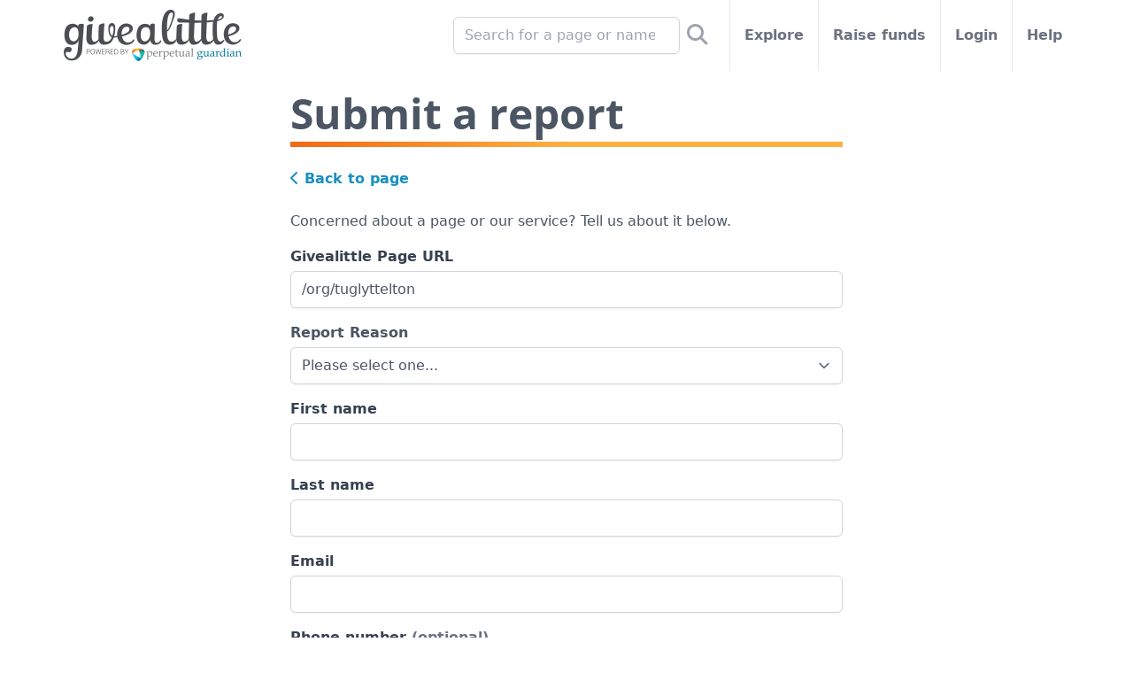

--- FILE ---
content_type: text/html; charset=utf-8
request_url: https://givealittle.co.nz/report?page=/org/tuglyttelton
body_size: 7159
content:


<!DOCTYPE html>
<html lang="en" class="flex flex-col min-h-full">
<head>
  <meta http-equiv="Content-Type" content="text/html; charset=UTF-8">
  <meta name="viewport" content="width=device-width, initial-scale=1, maximum-scale=1, viewport-fit=cover">
  <meta http-equiv="X-UA-Compatible" content="IE=EDGE">
  <title>Submit a Report - Givealittle</title>
  <meta name="description" content="Givealittle is the place to donate and fundraise for causes and charities online." />
  <meta property="og:site_name" content="Givealittle" />
  <meta name="viewport" content="width=device-width, initial-scale=1, maximum-scale=1, viewport-fit=cover" />
  <meta property="og:title" content="Submit a Report" />
  <meta property="og:description" content="Givealittle is the place to donate and fundraise for causes and charities online." />
  <meta property="og:image" content="https://assets.givealittle.co.nz/givealittle_og.png?pg" />
  <meta property="og:image:width" content="1200" />
  <meta property="og:image:height" content="630" />
  <meta http-equiv="PRAGMA" content="NO-CACHE">
  
  <link rel="preload" href="https://assets.givealittle.co.nz/dist/20260120.1/app.captcha.js" as="script" />

  <link rel="icon" type="image/png" href="https://assets.givealittle.co.nz/favicon-16.png" sizes="16x16">
  <link rel="icon" type="image/png" href="https://assets.givealittle.co.nz/favicon-32.png" sizes="32x32">
  <link rel="icon" type="image/png" href="https://assets.givealittle.co.nz/favicon-96.png" sizes="96x96">
  <link rel="apple-touch-icon" href="https://assets.givealittle.co.nz/favicon-152.png">
  <link rel="apple-touch-icon" sizes="180x180" href="https://assets.givealittle.co.nz/favicon-180.png">
  <link href="https://assets.givealittle.co.nz/dist/20260120.1/tw.css" type="text/css" rel="stylesheet" media="screen" />
  <link rel="preload" href="https://assets.givealittle.co.nz/dist/20260120.1/fonts.css" as="style" />
  <link rel="preload" href="https://assets.givealittle.co.nz/dist/20260120.1/alpine.js" as="script" />
  <link rel="stylesheet" href="https://assets.givealittle.co.nz/dist/20260120.1/fonts.css" media="print" onload="media='all'" />
  <script defer src="https://assets.givealittle.co.nz/dist/20260120.1/alpine.js"></script>
  
  <script>(function(w,d,s,l){w[l]=[{'gtm.start':new Date().getTime(),event:'gtm.js'}];
  var f=d.getElementsByTagName(s)[0],j=d.createElement(s);j.async=true;
  j.src='https://www.googletagmanager.com/gtm.js?id=GTM-PP77CD';f.parentNode.insertBefore(j,f);
  })(window,document,'script','dataLayer');</script>

</head>
<body class="flex flex-col flex-1 text-gray-600">
  
  <noscript><iframe src="https://www.googletagmanager.com/ns.html?id=GTM-PP77CD" height="0" width="0" style="display:none;visibility:hidden"></iframe></noscript>

  <div class="flex flex-col flex-1">
    <div class="font-sans flex flex-col flex-1">
      



<div x-data="{searchOpen:false}">
  <form class="fixed h-16 flex bg-white w-full justify-center border-b-2 z-20" x-cloak x-transition x-show="searchOpen" action="https://givealittle.co.nz/search" method="GET" role="search">
    <div class="flex items-center flex-grow pl-16">
      <input type="search" name="q" class="form-input input-base w-full" placeholder="Search for a page or name" x-ref="searchInput" />
    </div>

    <button class="w-16 flex items-center justify-center">
      <i class="fa fa-search text-xl"></i>
    </button>
  </form>
  <div class="flex flex-col items-center text-gray-500">
    <div class="flex h-16 md:h-10 lg:h-20 w-full max-w-6xl">
      <div class="flex justify-center items-center w-16 border-r border-gray-200 md:hidden">
        <a href="https://my.givealittle.co.nz">
            <i class="fa fa-user"></i>
        </a>
      </div>
      <a class="flex justify-center items-center flex-grow md:flex-grow-0 flex-shrink-0" href="https://givealittle.co.nz" x-data x-elf="">
        <picture>
          <source width="201" height="58" media="(min-width: 992px)" srcset="https://assets.givealittle.co.nz/dist/20260120.1/logo-desk.png, https://assets.givealittle.co.nz/dist/20260120.1/logo-desk@2x.png 1.6x, https://assets.givealittle.co.nz/dist/20260120.1/logo-desk@3x.png 2.6x">
          <source width="122" height="35" media="(min-width: 768px)" srcset="https://assets.givealittle.co.nz/dist/20260120.1/logo-tab.png, https://assets.givealittle.co.nz/dist/20260120.1/logo-tab@2x.png 1.6x, https://assets.givealittle.co.nz/dist/20260120.1/logo-tab@3x.png 2.6x">
          <source width="155" height="44" srcset="https://assets.givealittle.co.nz/dist/20260120.1/logo-mobile-main.png, https://assets.givealittle.co.nz/dist/20260120.1/logo-mobile-main@2x.png 1.6x, https://assets.givealittle.co.nz/dist/20260120.1/logo-mobile-main@3x.png 2.6x">
          <img src="https://assets.givealittle.co.nz/dist/20260120.1/logo-mobile-main.png" class="my-4 mx-2 md:mx-6 lg:mx-2" decoding="async" />
        </picture>
      </a>
      <div class="lg:hidden flex md:flex-grow justify-center items-center border-l border-gray-200 w-16" @click="searchOpen = true; $nextTick(() => $refs.searchInput.focus());">
        <i class="fa fa-search text-xl"></i>
      </div>
      <div class="hidden md:flex flex-1 font-semibold divide-x divide-gray-200">
        <form class="hidden lg:flex items-center justify-end flex-1 px-5 lg:px-4 relative whitespace-nowrap" action="https://givealittle.co.nz/search" method="GET" role="search">
          <input type="search" name="q" placeholder="Search for a page or name" class="form-input input-base w-64 max-w-full" />
          <button class="p-2 text-2xl text-gray-400">
            <i class="fas fa-search" aria-label="Search"></i>
          </button>
        </form>
        <a class="flex items-center px-5 lg:px-4 relative whitespace-nowrap hover:text-gray-900" href="https://givealittle.co.nz/explore">
          Explore
        </a>
        <a class="flex items-center px-5 lg:px-4 relative whitespace-nowrap hover:text-gray-900" href="https://givealittle.co.nz/drafts">
          Raise funds
        </a>
          <a class="flex items-center px-5 lg:px-4 relative whitespace-nowrap hover:text-gray-900" href="https://my.givealittle.co.nz">
            Login
          </a>
        <a class="flex items-center px-5 lg:px-4 whitespace-nowrap hover:text-gray-900" href="https://givealittle.co.nz/help">
          Help
        </a>
      </div>
    </div>
  </div>
</div>

<div class="w-full max-w-2xl mx-auto px-6 py-6 space-y-6 flex flex-col">
  <div class="space-y-2">
    <h1 class="text-3xl md:text-5xl font-serif font-bold text-gray-600">Submit a report</h1>
    <div class="bg-gradient-to-r from-orange-500 via-yellow-500 to-yellow-500 bg-center text-white text-center pb-1.5"></div>
  </div>

    <a href="/org/tuglyttelton" class="text-link"><i class="fa fa-chevron-left"></i> Back to page</a>
  

  

  <form method="POST" id="reportForm" x-data="form" x-on:submit="trySubmit($event)" novalidate action="/report">
    <div class="space-y-4 flex flex-col">
      <p>Concerned about a page or our service? Tell us about it below.</p>
        <div x-show="reportReason == 4" x-cloak class="space-y-2 flex flex-col bg-orange-50 border border-orange-100 text-orange-500 px-4 py-2 rounded">
          <h2 class="text-2xl font-bold"><i class="fa fa-exclamation-triangle" aria-hidden="true"></i> Important Note</h2>
          <p>
            We provide a neutral platform for crowdfunding and we acknowledge there may be differing views about a page and the worthiness of the cause for donation.
          </p>
          <p>
            In instances like this we leave it up to the donors to decide whether they wish to support and donate. If people think the page is worthy they'll donate; if they don't, they won't.
          </p>
          <p>
            Typically we will not remove a page from display unless we can satisfy one of the following conditions:
          </p>
          <ul class="list-disc pl-4">
            <li>The fundraising is for illegal purposes</li>
            <li>A breach of privacy</li>
            <li>The page owner does not have permission from the beneficiary to fundraise</li>
            <li>Proof of misrepresentation of need or suspected fraud</li>
          </ul>
          <p>
            Please be aware, if your report is about the worthiness of the page, you may not receive a reply from Givealittle. However should you feel your concerns about this fundraising relate to one of the above conditions, please feel free to report the page using the form below and include as much information as possible.
          </p>
        </div>
        <div x-show="reportReason == 5" x-cloak class="space-y-2 flex flex-col bg-orange-50 border border-orange-100 text-orange-500 px-4 py-2 rounded">
          <h2 class="text-2xl font-bold"><i class="fa fa-exclamation-triangle" aria-hidden="true"></i> Important Note</h2>
          <p>
            Typically we will not remove a page from display unless we can satisfy one of the following conditions:
          </p>
          <ul class="list-disc pl-4">
            <li>The fundraising is for illegal purposes</li>
            <li>Breach of privacy</li>
            <li>The page owner does not have permission from the beneficiary to fundraise</li>
            <li>Proof of misrepresentation of need or suspected fraud.</li>
          </ul>
          <p>If you feel your concerns about this fundraising relate to one of the above conditions, please feel free to report the page using the form below.</p>
          <p>If you report does not fall within these categories, you can still send us a message, but we may not be in a position to change or remove the page. </p>
        </div>
        <div>
          <label for="targetDetail" class="font-semibold text-gray-700">Givealittle Page URL</label>
          <input type="text" name="targetDetail" id="targetDetail" placeholder="Givealittle page URL (givealittle.co.nz/...)" value="/org/tuglyttelton" class="form-input input-base block w-full mt-1" />
          <input type="hidden" name="reportType" value="Report" />
        </div>
        <div>
          <label for="reportReasonSelection" class="font-semibold block">
            Report Reason
            <span class="sr-only" x-text="getMessage(reportReasonState)"></span>
          </label>
          <select name="reportReason" id="reportReasonSelection" x-model="reportReason" x-ref="reportReason" class="form-select input-base block w-full mt-1" :class="{ 'border-red-500': !!reportReasonState }">
            <option value="" id="reportReasonOptionDefault">Please select one...</option>
            <option value="1">Illegal activity</option>
            <option value="2">Privacy breach</option>
            <option value="6">Page owner has no permission</option>
            <option value="3">Potential fraud</option>
            <option value="4">Not a worthy cause</option>
            <option value="5">Other</option>
          </select>
          <span x-text="getMessage(reportReasonState)" aria-hidden="true" class="text-red-500 font-semibold text-sm"></span>
        </div>
      <div>
        <label for="reportFirstname" class="font-semibold text-gray-700">
          First name
          <span class="sr-only" x-text="getMessage(firstNameState)"></span>
        </label>
        <input type="text" name="reportFirstname" id="reportFirstname" autocomplete="given-name" maxlength="256" x-model.lazy="firstName" x-ref="firstName" class="form-input input-base block w-full mt-1" :class="{ 'border-red-500': !!firstNameState }" />
        <span x-text="getMessage(firstNameState)" aria-hidden="true" class="text-red-500 font-semibold text-sm"></span>
      </div>
      <div>
        <label for="reportLastname" class="font-semibold text-gray-700">
          Last name
          <span class="sr-only" x-text="getMessage(lastNameState)"></span>
        </label>
        <input type="text" name="reportLastname" id="reportLastname" autocomplete="family-name" maxlength="256" x-model.lazy="lastName" x-ref="lastName" class="form-input input-base block w-full mt-1" :class="{ 'border-red-500': !!lastNameState }" />
        <span x-text="getMessage(lastNameState)" aria-hidden="true" class="text-red-500 font-semibold text-sm"></span>
      </div>
      <div>
        <label for="reportEmailAddress" class="font-semibold text-gray-700">
          Email
          <span class="sr-only" x-text="getMessage(emailState)"></span>
        </label>
        <input type="email" name="reportEmailAddress" id="reportEmailAddress" maxlength="256" x-model.lazy="email" x-ref="email" class="form-input input-base block w-full mt-1" data-private :class="{ 'border-red-500': !!emailState }" />
        <span x-text="getMessage(emailState)" aria-hidden="true" class="text-red-500 font-semibold text-sm"></span>
      </div>
      <div>
        <label for="reportPhone" class="font-semibold text-gray-700">Phone number <span class="text-gray-500">(optional)</span></label>
        <input type="tel" name="reportPhone" id="reportPhone" maxlength="256" class="form-input input-base block w-full mt-1" />
      </div>
      <div>
        <label class="font-semibold text-gray-700" for="details">
          Details
          <span class="sr-only" x-text="getMessage(detailsState)"></span>
        </label>
        <textarea name="details" id="details" rows="3" x-model.lazy="details" x-ref="details" class="form-input input-base block w-full mt-1" :class="{ 'border-red-500': !!detailsState }"></textarea>
        <span x-text="getMessage(detailsState)" aria-hidden="true" class="text-red-500 font-semibold text-sm"></span>
      </div>
      <div class="pt-4">
        <input type="hidden" name="captcha" x-model="captcha" />
        <div x-captcha="6LfVSyUTAAAAAMzik9Q3NiUneG-d3VGoEgzpC-Ds" @captcha="captcha = $event.detail"></div>
        <span x-text="getMessage(captchaState)" aria-hidden="true" class="text-red-500 font-semibold text-sm"></span>
      </div>
      <div>
        <div>
          <button type="submit" value="contact" class="btn btn-blue" :class="hasErrors && 'btn-red'">Send report</button>
        </div>
      </div>
    </div>
  <input name="__RequestVerificationToken" type="hidden" value="CfDJ8FKw4OTDueNAoCrd3EAvkByaGeporPeFA9NMGp-Vmx15KmaJbbpieKYgEFIomqHrRkMaQ0xUuPHgYrPl-gg_bgC5IwApcQt__N0K3YUFvcS6Xp0Mzow7uy4_Zw09V88PBKw64wspJpx1ZkUimiRXbhE" /></form>
</div>


<footer class="bg-gray-50 text-gray-600 p-4 flex flex-col flex-grow items-center">
  <div class="w-full max-w-6xl">
    <div class="md:grid grid-cols-4 gap-8">
      <div>
        <h2 class="font-serif text-xl font-bold mt-4">Quick links</h2>
        <hr class="hidden md:block border-gray-400 my-4" />
        <div class="flex flex-col">
          <a
            class="hover:text-gray-900"
            href="https://givealittle.co.nz/drafts"
          >
            Raise funds
          </a>
          <a
            class="hover:text-gray-900"
            href="https://givealittle.co.nz/explore"
          >
            Find a page
          </a>
          <a
            class="hover:text-gray-900"
            href="https://givealittle.co.nz/voucher"
            x-data x-elf=""
          >
            Buy a voucher
          </a>
          <a
            class="hover:text-gray-900"
            href="https://givealittle.co.nz/events"
          >
            Find events on now
          </a>
          <a class="hover:text-gray-900"
             href="https://givealittle.co.nz/annualtaxreceipts">
             Get annual IRD receipts
          </a>
          <a
            class="hover:text-gray-900"
            href="https://my.givealittle.co.nz"
          >
            Log in
          </a>
        </div>
      </div>
      <div>
        <h2 class="font-serif text-xl font-bold mt-4">
          Help &amp; Support
        </h2>
        <hr class="hidden md:block border-gray-400 my-4" />
        <div class="flex flex-col">
          <a
            class="hover:text-gray-900"
            href="https://givealittle.co.nz/help/help-support/faq"
          >
            Frequent questions
          </a>
          <a
            class="hover:text-gray-900"
            href="https://givealittle.co.nz/help"
          >
            General help
          </a>
          <a
            class="hover:text-gray-900"
            href="https://givealittle.co.nz/help/help-support/toolsforsuccess"
          >
            Tips for success
          </a>
          <a
            class="hover:text-gray-900"
            href="https://givealittle.co.nz/report"
          >
            Report a page
          </a>
          <a
            class="hover:text-gray-900"
            href="https://givealittle.co.nz/contact"
          >
            Contact Givealittle
          </a>
          <a class="hover:text-gray-900"
             href="https://givealittle.co.nz/help/help/multi-factor-authentication ">
            Multi-Factor Authentication (MFA)
          </a>
        </div>
      </div>
      <div>
        <h2 class="font-serif text-xl font-bold mt-4">Find out more</h2>
        <hr class="hidden md:block border-gray-400 my-4" />
        <div class="flex flex-col">
          <a class="hover:text-gray-900"
             href="https://ggm.givealittle.co.nz/">
              Generosity Generator Masterclass
          </a>
          <a
            class="hover:text-gray-900"
            href="https://givealittle.co.nz/help/our-stories"
          >
            Givealittle stories
          </a>
          <a
            class="hover:text-gray-900"
            href="https://givealittle.co.nz/matchedgiving"
            x-data x-elf=""
          >
            Matched giving
          </a>
          <a
            class="hover:text-gray-900"
            href="https://givealittle.co.nz/help/howgivealittleworks/givealittle-plan"
          >
            Regular giving
          </a>
          <a
            class="hover:text-gray-900"
            href="https://givealittle.co.nz/help/charity-hub"
          >
            Charity Hub
          </a>         
        </div>
      </div>
      <div>
        <h2 class="font-serif text-xl font-bold mt-4">About us</h2>
        <hr class="hidden md:block border-gray-400 my-4" />
        <div class="flex flex-col">
          <a
            class="hover:text-gray-900"
            href="https://givealittle.co.nz/help/howgivealittleworks/about"
          >
            Who is Givealittle
          </a>
          <a
            class="hover:text-gray-900"
            href="https://givealittle.co.nz/content/howgivealittleworks"
            x-data x-elf=""
          >
            How Givealittle works
          </a>
          <a
            class="hover:text-gray-900"
            href="https://givealittle.co.nz/help/making-a-difference/the-givealittle-philosophy"
          >
            The Givealittle Philosophy
          </a>
        </div>
        <div class="grid grid-cols-4 gap-4 py-3 px-8" style="padding-top: 2rem;">
          <a
            class="hover:text-gray-900 text-center"
            href="https://www.facebook.com/givealittle"
          >
            <i class="fab fa-facebook-square text-5xl md:text-3xl"></i>
          </a>
          <a
            class="hover:text-gray-900 text-center"
            href="https://twitter.com/givealittle"
          >
            <i class="fab fa-square-x-twitter text-5xl md:text-3xl"></i>
          </a>
          <a
            class="hover:text-gray-900 text-center"
            href="https://instagram.com/givealittlenz"
          >
            <i class="fab fa-instagram-square text-5xl md:text-3xl"></i>
          </a>
          <a
            class="hover:text-gray-900 text-center"
            href="https://www.youtube.com/user/givealittletv"
          >
            <i class="fab fa-youtube-square text-5xl md:text-3xl"></i>
          </a>
        </div>
      </div>
    </div>

    <hr class="border-gray-400 my-4" />

    <div class="flex flex-col-reverse md:flex-row">
      <div class="flex-grow text-center md:text-left">
        <div>
          <a href="https://givealittle.co.nz/help/howgivealittleworks/terms">
            Terms and Conditions
          </a> | <a href="https://givealittle.co.nz/help/howgivealittleworks/terms##privacy">
            Privacy Policy
          </a>
        </div>
        <div>© Copyright 2021</div>
      </div>
       <a
        class="text-center md:text-left"
        href="https://www.perpetualguardian.co.nz/"
        target="_blank"
        x-data x-elf=""
      >
       
        <img
          class="inline h-10 md:h-8 w-auto"
          width="201"
          height="58"
          src="https://assets.givealittle.co.nz/dist/20260120.1/logo-owner.png"
          srcSet="https://assets.givealittle.co.nz/dist/20260120.1/logo-owner@2x.png 1.6x"
          decoding="async"
        />
      </a>
    </div>
  </div>
</footer>
    </div>
  </div>

  


  
  <script src="https://assets.givealittle.co.nz/dist/20260120.1/app.captcha.js"></script>
  <script src="https://www.google.com/recaptcha/api.js?onload=grecaptchaLoaded&render=explicit" async defer></script>
  
  <script>
    document.addEventListener('alpine:init', function () {
      const emailFormat = /^[\w\-\+']+(\.[\w\-\+']+)*\@[A-Za-z0-9]([\w\.-]*[A-Za-z0-9])?\.[A-Za-z][A-Za-z\.]*[A-Za-z]$/;
      const missing = 0;
      const good = "";

      Alpine.data('form', function() {
        return {
          hasSubmitted: false,
          type: '',
          firstName: '',
          lastName: '',
          email: '',
          details: '',
          captcha: '',
          reportReason: '',
          complaintType: '',
          get complaintTypeLabel() {
            switch (this.complaintType) {
              case "GivealittlePage":
                return "Givealittle Page URL";
              case "GivealittleEmployee":
                return "Employee Name";
              default:
                return "";
            }
          },
          get typeState() {

            return good;
          },
          get complaintTypeState() {
            if (this.type !== "Complaint") return good;

            if (this.complaintType === "") return this.hasSubmitted ? "Please select area of complaint" : missing;

            return good;
          },
          get reportReasonState() {
            const isPageReport = true;

            if (isPageReport && !this.reportReason) return this.hasSubmitted ? "Please select a reason for your report" : missing;

            return good;
          },
          get firstNameState() {
            if (this.firstName.trim() === "") return this.hasSubmitted ? "Please enter your first name" : missing;

            return good;
          },
          get lastNameState() {
            if (this.lastName.trim() === "") return this.hasSubmitted ? "Please enter your last name" : missing;

            return good;
          },
          get emailState() {
            if (this.email.trim() === "") return this.hasSubmitted ? "Please enter your email address" : missing;

            return emailFormat.test(this.email) ? good : "Please enter a valid email address";
          },
          get detailsState() {
            if (this.details.trim() === "") return this.hasSubmitted ? "Please enter the details of your report" : missing;

            return good;
          },
          get captchaState() {
            if (this.captcha === "") return this.hasSubmitted ? "Please confirm that you are human" : missing;

            return good;
          },
          getMessage(state) { return state ? state : '' },
          trySubmit(ev) {
            this.hasSubmitted = true;

            if ((this.typeState === good || this.$refs.type.focus())
              && (this.complaintTypeState === good || this.$refs.complaintType.focus())
              && (this.reportReasonState === good || this.$refs.reportReason.focus())
              && (this.firstNameState === good || this.$refs.firstName.focus())
              && (this.lastNameState === good || this.$refs.lastName.focus())
              && (this.emailState === good || this.$refs.email.focus())
              && (this.detailsState === good || this.$refs.details.focus())
              && (this.captchaState === good)) {
              return;
            }

            ev.preventDefault();
          },
          get hasErrors() { return !!(this.typeState || this.complaintTypeState || this.reportReasonState || this.firstNameState || this.lastNameState || this.emailState || this.detailsState || this.captchaState) },
          init() {
            if (this.$refs.type) {
              this.type = this.$refs.type.value;
            }
            this.firstName = this.$refs.firstName.value;
            this.lastName = this.$refs.lastName.value;
            this.email = this.$refs.email.value;
            this.details = this.$refs.details.value;
            if (this.$refs.reportReason) {
              this.reportReason = this.$refs.reportReason.value;
            }
          }
        }
      })

    })
  </script>

</body>
</html>

--- FILE ---
content_type: text/html; charset=utf-8
request_url: https://www.google.com/recaptcha/api2/anchor?ar=1&k=6LfVSyUTAAAAAMzik9Q3NiUneG-d3VGoEgzpC-Ds&co=aHR0cHM6Ly9naXZlYWxpdHRsZS5jby5uejo0NDM.&hl=en&v=PoyoqOPhxBO7pBk68S4YbpHZ&size=normal&anchor-ms=20000&execute-ms=30000&cb=no4rwh3j3rq2
body_size: 49606
content:
<!DOCTYPE HTML><html dir="ltr" lang="en"><head><meta http-equiv="Content-Type" content="text/html; charset=UTF-8">
<meta http-equiv="X-UA-Compatible" content="IE=edge">
<title>reCAPTCHA</title>
<style type="text/css">
/* cyrillic-ext */
@font-face {
  font-family: 'Roboto';
  font-style: normal;
  font-weight: 400;
  font-stretch: 100%;
  src: url(//fonts.gstatic.com/s/roboto/v48/KFO7CnqEu92Fr1ME7kSn66aGLdTylUAMa3GUBHMdazTgWw.woff2) format('woff2');
  unicode-range: U+0460-052F, U+1C80-1C8A, U+20B4, U+2DE0-2DFF, U+A640-A69F, U+FE2E-FE2F;
}
/* cyrillic */
@font-face {
  font-family: 'Roboto';
  font-style: normal;
  font-weight: 400;
  font-stretch: 100%;
  src: url(//fonts.gstatic.com/s/roboto/v48/KFO7CnqEu92Fr1ME7kSn66aGLdTylUAMa3iUBHMdazTgWw.woff2) format('woff2');
  unicode-range: U+0301, U+0400-045F, U+0490-0491, U+04B0-04B1, U+2116;
}
/* greek-ext */
@font-face {
  font-family: 'Roboto';
  font-style: normal;
  font-weight: 400;
  font-stretch: 100%;
  src: url(//fonts.gstatic.com/s/roboto/v48/KFO7CnqEu92Fr1ME7kSn66aGLdTylUAMa3CUBHMdazTgWw.woff2) format('woff2');
  unicode-range: U+1F00-1FFF;
}
/* greek */
@font-face {
  font-family: 'Roboto';
  font-style: normal;
  font-weight: 400;
  font-stretch: 100%;
  src: url(//fonts.gstatic.com/s/roboto/v48/KFO7CnqEu92Fr1ME7kSn66aGLdTylUAMa3-UBHMdazTgWw.woff2) format('woff2');
  unicode-range: U+0370-0377, U+037A-037F, U+0384-038A, U+038C, U+038E-03A1, U+03A3-03FF;
}
/* math */
@font-face {
  font-family: 'Roboto';
  font-style: normal;
  font-weight: 400;
  font-stretch: 100%;
  src: url(//fonts.gstatic.com/s/roboto/v48/KFO7CnqEu92Fr1ME7kSn66aGLdTylUAMawCUBHMdazTgWw.woff2) format('woff2');
  unicode-range: U+0302-0303, U+0305, U+0307-0308, U+0310, U+0312, U+0315, U+031A, U+0326-0327, U+032C, U+032F-0330, U+0332-0333, U+0338, U+033A, U+0346, U+034D, U+0391-03A1, U+03A3-03A9, U+03B1-03C9, U+03D1, U+03D5-03D6, U+03F0-03F1, U+03F4-03F5, U+2016-2017, U+2034-2038, U+203C, U+2040, U+2043, U+2047, U+2050, U+2057, U+205F, U+2070-2071, U+2074-208E, U+2090-209C, U+20D0-20DC, U+20E1, U+20E5-20EF, U+2100-2112, U+2114-2115, U+2117-2121, U+2123-214F, U+2190, U+2192, U+2194-21AE, U+21B0-21E5, U+21F1-21F2, U+21F4-2211, U+2213-2214, U+2216-22FF, U+2308-230B, U+2310, U+2319, U+231C-2321, U+2336-237A, U+237C, U+2395, U+239B-23B7, U+23D0, U+23DC-23E1, U+2474-2475, U+25AF, U+25B3, U+25B7, U+25BD, U+25C1, U+25CA, U+25CC, U+25FB, U+266D-266F, U+27C0-27FF, U+2900-2AFF, U+2B0E-2B11, U+2B30-2B4C, U+2BFE, U+3030, U+FF5B, U+FF5D, U+1D400-1D7FF, U+1EE00-1EEFF;
}
/* symbols */
@font-face {
  font-family: 'Roboto';
  font-style: normal;
  font-weight: 400;
  font-stretch: 100%;
  src: url(//fonts.gstatic.com/s/roboto/v48/KFO7CnqEu92Fr1ME7kSn66aGLdTylUAMaxKUBHMdazTgWw.woff2) format('woff2');
  unicode-range: U+0001-000C, U+000E-001F, U+007F-009F, U+20DD-20E0, U+20E2-20E4, U+2150-218F, U+2190, U+2192, U+2194-2199, U+21AF, U+21E6-21F0, U+21F3, U+2218-2219, U+2299, U+22C4-22C6, U+2300-243F, U+2440-244A, U+2460-24FF, U+25A0-27BF, U+2800-28FF, U+2921-2922, U+2981, U+29BF, U+29EB, U+2B00-2BFF, U+4DC0-4DFF, U+FFF9-FFFB, U+10140-1018E, U+10190-1019C, U+101A0, U+101D0-101FD, U+102E0-102FB, U+10E60-10E7E, U+1D2C0-1D2D3, U+1D2E0-1D37F, U+1F000-1F0FF, U+1F100-1F1AD, U+1F1E6-1F1FF, U+1F30D-1F30F, U+1F315, U+1F31C, U+1F31E, U+1F320-1F32C, U+1F336, U+1F378, U+1F37D, U+1F382, U+1F393-1F39F, U+1F3A7-1F3A8, U+1F3AC-1F3AF, U+1F3C2, U+1F3C4-1F3C6, U+1F3CA-1F3CE, U+1F3D4-1F3E0, U+1F3ED, U+1F3F1-1F3F3, U+1F3F5-1F3F7, U+1F408, U+1F415, U+1F41F, U+1F426, U+1F43F, U+1F441-1F442, U+1F444, U+1F446-1F449, U+1F44C-1F44E, U+1F453, U+1F46A, U+1F47D, U+1F4A3, U+1F4B0, U+1F4B3, U+1F4B9, U+1F4BB, U+1F4BF, U+1F4C8-1F4CB, U+1F4D6, U+1F4DA, U+1F4DF, U+1F4E3-1F4E6, U+1F4EA-1F4ED, U+1F4F7, U+1F4F9-1F4FB, U+1F4FD-1F4FE, U+1F503, U+1F507-1F50B, U+1F50D, U+1F512-1F513, U+1F53E-1F54A, U+1F54F-1F5FA, U+1F610, U+1F650-1F67F, U+1F687, U+1F68D, U+1F691, U+1F694, U+1F698, U+1F6AD, U+1F6B2, U+1F6B9-1F6BA, U+1F6BC, U+1F6C6-1F6CF, U+1F6D3-1F6D7, U+1F6E0-1F6EA, U+1F6F0-1F6F3, U+1F6F7-1F6FC, U+1F700-1F7FF, U+1F800-1F80B, U+1F810-1F847, U+1F850-1F859, U+1F860-1F887, U+1F890-1F8AD, U+1F8B0-1F8BB, U+1F8C0-1F8C1, U+1F900-1F90B, U+1F93B, U+1F946, U+1F984, U+1F996, U+1F9E9, U+1FA00-1FA6F, U+1FA70-1FA7C, U+1FA80-1FA89, U+1FA8F-1FAC6, U+1FACE-1FADC, U+1FADF-1FAE9, U+1FAF0-1FAF8, U+1FB00-1FBFF;
}
/* vietnamese */
@font-face {
  font-family: 'Roboto';
  font-style: normal;
  font-weight: 400;
  font-stretch: 100%;
  src: url(//fonts.gstatic.com/s/roboto/v48/KFO7CnqEu92Fr1ME7kSn66aGLdTylUAMa3OUBHMdazTgWw.woff2) format('woff2');
  unicode-range: U+0102-0103, U+0110-0111, U+0128-0129, U+0168-0169, U+01A0-01A1, U+01AF-01B0, U+0300-0301, U+0303-0304, U+0308-0309, U+0323, U+0329, U+1EA0-1EF9, U+20AB;
}
/* latin-ext */
@font-face {
  font-family: 'Roboto';
  font-style: normal;
  font-weight: 400;
  font-stretch: 100%;
  src: url(//fonts.gstatic.com/s/roboto/v48/KFO7CnqEu92Fr1ME7kSn66aGLdTylUAMa3KUBHMdazTgWw.woff2) format('woff2');
  unicode-range: U+0100-02BA, U+02BD-02C5, U+02C7-02CC, U+02CE-02D7, U+02DD-02FF, U+0304, U+0308, U+0329, U+1D00-1DBF, U+1E00-1E9F, U+1EF2-1EFF, U+2020, U+20A0-20AB, U+20AD-20C0, U+2113, U+2C60-2C7F, U+A720-A7FF;
}
/* latin */
@font-face {
  font-family: 'Roboto';
  font-style: normal;
  font-weight: 400;
  font-stretch: 100%;
  src: url(//fonts.gstatic.com/s/roboto/v48/KFO7CnqEu92Fr1ME7kSn66aGLdTylUAMa3yUBHMdazQ.woff2) format('woff2');
  unicode-range: U+0000-00FF, U+0131, U+0152-0153, U+02BB-02BC, U+02C6, U+02DA, U+02DC, U+0304, U+0308, U+0329, U+2000-206F, U+20AC, U+2122, U+2191, U+2193, U+2212, U+2215, U+FEFF, U+FFFD;
}
/* cyrillic-ext */
@font-face {
  font-family: 'Roboto';
  font-style: normal;
  font-weight: 500;
  font-stretch: 100%;
  src: url(//fonts.gstatic.com/s/roboto/v48/KFO7CnqEu92Fr1ME7kSn66aGLdTylUAMa3GUBHMdazTgWw.woff2) format('woff2');
  unicode-range: U+0460-052F, U+1C80-1C8A, U+20B4, U+2DE0-2DFF, U+A640-A69F, U+FE2E-FE2F;
}
/* cyrillic */
@font-face {
  font-family: 'Roboto';
  font-style: normal;
  font-weight: 500;
  font-stretch: 100%;
  src: url(//fonts.gstatic.com/s/roboto/v48/KFO7CnqEu92Fr1ME7kSn66aGLdTylUAMa3iUBHMdazTgWw.woff2) format('woff2');
  unicode-range: U+0301, U+0400-045F, U+0490-0491, U+04B0-04B1, U+2116;
}
/* greek-ext */
@font-face {
  font-family: 'Roboto';
  font-style: normal;
  font-weight: 500;
  font-stretch: 100%;
  src: url(//fonts.gstatic.com/s/roboto/v48/KFO7CnqEu92Fr1ME7kSn66aGLdTylUAMa3CUBHMdazTgWw.woff2) format('woff2');
  unicode-range: U+1F00-1FFF;
}
/* greek */
@font-face {
  font-family: 'Roboto';
  font-style: normal;
  font-weight: 500;
  font-stretch: 100%;
  src: url(//fonts.gstatic.com/s/roboto/v48/KFO7CnqEu92Fr1ME7kSn66aGLdTylUAMa3-UBHMdazTgWw.woff2) format('woff2');
  unicode-range: U+0370-0377, U+037A-037F, U+0384-038A, U+038C, U+038E-03A1, U+03A3-03FF;
}
/* math */
@font-face {
  font-family: 'Roboto';
  font-style: normal;
  font-weight: 500;
  font-stretch: 100%;
  src: url(//fonts.gstatic.com/s/roboto/v48/KFO7CnqEu92Fr1ME7kSn66aGLdTylUAMawCUBHMdazTgWw.woff2) format('woff2');
  unicode-range: U+0302-0303, U+0305, U+0307-0308, U+0310, U+0312, U+0315, U+031A, U+0326-0327, U+032C, U+032F-0330, U+0332-0333, U+0338, U+033A, U+0346, U+034D, U+0391-03A1, U+03A3-03A9, U+03B1-03C9, U+03D1, U+03D5-03D6, U+03F0-03F1, U+03F4-03F5, U+2016-2017, U+2034-2038, U+203C, U+2040, U+2043, U+2047, U+2050, U+2057, U+205F, U+2070-2071, U+2074-208E, U+2090-209C, U+20D0-20DC, U+20E1, U+20E5-20EF, U+2100-2112, U+2114-2115, U+2117-2121, U+2123-214F, U+2190, U+2192, U+2194-21AE, U+21B0-21E5, U+21F1-21F2, U+21F4-2211, U+2213-2214, U+2216-22FF, U+2308-230B, U+2310, U+2319, U+231C-2321, U+2336-237A, U+237C, U+2395, U+239B-23B7, U+23D0, U+23DC-23E1, U+2474-2475, U+25AF, U+25B3, U+25B7, U+25BD, U+25C1, U+25CA, U+25CC, U+25FB, U+266D-266F, U+27C0-27FF, U+2900-2AFF, U+2B0E-2B11, U+2B30-2B4C, U+2BFE, U+3030, U+FF5B, U+FF5D, U+1D400-1D7FF, U+1EE00-1EEFF;
}
/* symbols */
@font-face {
  font-family: 'Roboto';
  font-style: normal;
  font-weight: 500;
  font-stretch: 100%;
  src: url(//fonts.gstatic.com/s/roboto/v48/KFO7CnqEu92Fr1ME7kSn66aGLdTylUAMaxKUBHMdazTgWw.woff2) format('woff2');
  unicode-range: U+0001-000C, U+000E-001F, U+007F-009F, U+20DD-20E0, U+20E2-20E4, U+2150-218F, U+2190, U+2192, U+2194-2199, U+21AF, U+21E6-21F0, U+21F3, U+2218-2219, U+2299, U+22C4-22C6, U+2300-243F, U+2440-244A, U+2460-24FF, U+25A0-27BF, U+2800-28FF, U+2921-2922, U+2981, U+29BF, U+29EB, U+2B00-2BFF, U+4DC0-4DFF, U+FFF9-FFFB, U+10140-1018E, U+10190-1019C, U+101A0, U+101D0-101FD, U+102E0-102FB, U+10E60-10E7E, U+1D2C0-1D2D3, U+1D2E0-1D37F, U+1F000-1F0FF, U+1F100-1F1AD, U+1F1E6-1F1FF, U+1F30D-1F30F, U+1F315, U+1F31C, U+1F31E, U+1F320-1F32C, U+1F336, U+1F378, U+1F37D, U+1F382, U+1F393-1F39F, U+1F3A7-1F3A8, U+1F3AC-1F3AF, U+1F3C2, U+1F3C4-1F3C6, U+1F3CA-1F3CE, U+1F3D4-1F3E0, U+1F3ED, U+1F3F1-1F3F3, U+1F3F5-1F3F7, U+1F408, U+1F415, U+1F41F, U+1F426, U+1F43F, U+1F441-1F442, U+1F444, U+1F446-1F449, U+1F44C-1F44E, U+1F453, U+1F46A, U+1F47D, U+1F4A3, U+1F4B0, U+1F4B3, U+1F4B9, U+1F4BB, U+1F4BF, U+1F4C8-1F4CB, U+1F4D6, U+1F4DA, U+1F4DF, U+1F4E3-1F4E6, U+1F4EA-1F4ED, U+1F4F7, U+1F4F9-1F4FB, U+1F4FD-1F4FE, U+1F503, U+1F507-1F50B, U+1F50D, U+1F512-1F513, U+1F53E-1F54A, U+1F54F-1F5FA, U+1F610, U+1F650-1F67F, U+1F687, U+1F68D, U+1F691, U+1F694, U+1F698, U+1F6AD, U+1F6B2, U+1F6B9-1F6BA, U+1F6BC, U+1F6C6-1F6CF, U+1F6D3-1F6D7, U+1F6E0-1F6EA, U+1F6F0-1F6F3, U+1F6F7-1F6FC, U+1F700-1F7FF, U+1F800-1F80B, U+1F810-1F847, U+1F850-1F859, U+1F860-1F887, U+1F890-1F8AD, U+1F8B0-1F8BB, U+1F8C0-1F8C1, U+1F900-1F90B, U+1F93B, U+1F946, U+1F984, U+1F996, U+1F9E9, U+1FA00-1FA6F, U+1FA70-1FA7C, U+1FA80-1FA89, U+1FA8F-1FAC6, U+1FACE-1FADC, U+1FADF-1FAE9, U+1FAF0-1FAF8, U+1FB00-1FBFF;
}
/* vietnamese */
@font-face {
  font-family: 'Roboto';
  font-style: normal;
  font-weight: 500;
  font-stretch: 100%;
  src: url(//fonts.gstatic.com/s/roboto/v48/KFO7CnqEu92Fr1ME7kSn66aGLdTylUAMa3OUBHMdazTgWw.woff2) format('woff2');
  unicode-range: U+0102-0103, U+0110-0111, U+0128-0129, U+0168-0169, U+01A0-01A1, U+01AF-01B0, U+0300-0301, U+0303-0304, U+0308-0309, U+0323, U+0329, U+1EA0-1EF9, U+20AB;
}
/* latin-ext */
@font-face {
  font-family: 'Roboto';
  font-style: normal;
  font-weight: 500;
  font-stretch: 100%;
  src: url(//fonts.gstatic.com/s/roboto/v48/KFO7CnqEu92Fr1ME7kSn66aGLdTylUAMa3KUBHMdazTgWw.woff2) format('woff2');
  unicode-range: U+0100-02BA, U+02BD-02C5, U+02C7-02CC, U+02CE-02D7, U+02DD-02FF, U+0304, U+0308, U+0329, U+1D00-1DBF, U+1E00-1E9F, U+1EF2-1EFF, U+2020, U+20A0-20AB, U+20AD-20C0, U+2113, U+2C60-2C7F, U+A720-A7FF;
}
/* latin */
@font-face {
  font-family: 'Roboto';
  font-style: normal;
  font-weight: 500;
  font-stretch: 100%;
  src: url(//fonts.gstatic.com/s/roboto/v48/KFO7CnqEu92Fr1ME7kSn66aGLdTylUAMa3yUBHMdazQ.woff2) format('woff2');
  unicode-range: U+0000-00FF, U+0131, U+0152-0153, U+02BB-02BC, U+02C6, U+02DA, U+02DC, U+0304, U+0308, U+0329, U+2000-206F, U+20AC, U+2122, U+2191, U+2193, U+2212, U+2215, U+FEFF, U+FFFD;
}
/* cyrillic-ext */
@font-face {
  font-family: 'Roboto';
  font-style: normal;
  font-weight: 900;
  font-stretch: 100%;
  src: url(//fonts.gstatic.com/s/roboto/v48/KFO7CnqEu92Fr1ME7kSn66aGLdTylUAMa3GUBHMdazTgWw.woff2) format('woff2');
  unicode-range: U+0460-052F, U+1C80-1C8A, U+20B4, U+2DE0-2DFF, U+A640-A69F, U+FE2E-FE2F;
}
/* cyrillic */
@font-face {
  font-family: 'Roboto';
  font-style: normal;
  font-weight: 900;
  font-stretch: 100%;
  src: url(//fonts.gstatic.com/s/roboto/v48/KFO7CnqEu92Fr1ME7kSn66aGLdTylUAMa3iUBHMdazTgWw.woff2) format('woff2');
  unicode-range: U+0301, U+0400-045F, U+0490-0491, U+04B0-04B1, U+2116;
}
/* greek-ext */
@font-face {
  font-family: 'Roboto';
  font-style: normal;
  font-weight: 900;
  font-stretch: 100%;
  src: url(//fonts.gstatic.com/s/roboto/v48/KFO7CnqEu92Fr1ME7kSn66aGLdTylUAMa3CUBHMdazTgWw.woff2) format('woff2');
  unicode-range: U+1F00-1FFF;
}
/* greek */
@font-face {
  font-family: 'Roboto';
  font-style: normal;
  font-weight: 900;
  font-stretch: 100%;
  src: url(//fonts.gstatic.com/s/roboto/v48/KFO7CnqEu92Fr1ME7kSn66aGLdTylUAMa3-UBHMdazTgWw.woff2) format('woff2');
  unicode-range: U+0370-0377, U+037A-037F, U+0384-038A, U+038C, U+038E-03A1, U+03A3-03FF;
}
/* math */
@font-face {
  font-family: 'Roboto';
  font-style: normal;
  font-weight: 900;
  font-stretch: 100%;
  src: url(//fonts.gstatic.com/s/roboto/v48/KFO7CnqEu92Fr1ME7kSn66aGLdTylUAMawCUBHMdazTgWw.woff2) format('woff2');
  unicode-range: U+0302-0303, U+0305, U+0307-0308, U+0310, U+0312, U+0315, U+031A, U+0326-0327, U+032C, U+032F-0330, U+0332-0333, U+0338, U+033A, U+0346, U+034D, U+0391-03A1, U+03A3-03A9, U+03B1-03C9, U+03D1, U+03D5-03D6, U+03F0-03F1, U+03F4-03F5, U+2016-2017, U+2034-2038, U+203C, U+2040, U+2043, U+2047, U+2050, U+2057, U+205F, U+2070-2071, U+2074-208E, U+2090-209C, U+20D0-20DC, U+20E1, U+20E5-20EF, U+2100-2112, U+2114-2115, U+2117-2121, U+2123-214F, U+2190, U+2192, U+2194-21AE, U+21B0-21E5, U+21F1-21F2, U+21F4-2211, U+2213-2214, U+2216-22FF, U+2308-230B, U+2310, U+2319, U+231C-2321, U+2336-237A, U+237C, U+2395, U+239B-23B7, U+23D0, U+23DC-23E1, U+2474-2475, U+25AF, U+25B3, U+25B7, U+25BD, U+25C1, U+25CA, U+25CC, U+25FB, U+266D-266F, U+27C0-27FF, U+2900-2AFF, U+2B0E-2B11, U+2B30-2B4C, U+2BFE, U+3030, U+FF5B, U+FF5D, U+1D400-1D7FF, U+1EE00-1EEFF;
}
/* symbols */
@font-face {
  font-family: 'Roboto';
  font-style: normal;
  font-weight: 900;
  font-stretch: 100%;
  src: url(//fonts.gstatic.com/s/roboto/v48/KFO7CnqEu92Fr1ME7kSn66aGLdTylUAMaxKUBHMdazTgWw.woff2) format('woff2');
  unicode-range: U+0001-000C, U+000E-001F, U+007F-009F, U+20DD-20E0, U+20E2-20E4, U+2150-218F, U+2190, U+2192, U+2194-2199, U+21AF, U+21E6-21F0, U+21F3, U+2218-2219, U+2299, U+22C4-22C6, U+2300-243F, U+2440-244A, U+2460-24FF, U+25A0-27BF, U+2800-28FF, U+2921-2922, U+2981, U+29BF, U+29EB, U+2B00-2BFF, U+4DC0-4DFF, U+FFF9-FFFB, U+10140-1018E, U+10190-1019C, U+101A0, U+101D0-101FD, U+102E0-102FB, U+10E60-10E7E, U+1D2C0-1D2D3, U+1D2E0-1D37F, U+1F000-1F0FF, U+1F100-1F1AD, U+1F1E6-1F1FF, U+1F30D-1F30F, U+1F315, U+1F31C, U+1F31E, U+1F320-1F32C, U+1F336, U+1F378, U+1F37D, U+1F382, U+1F393-1F39F, U+1F3A7-1F3A8, U+1F3AC-1F3AF, U+1F3C2, U+1F3C4-1F3C6, U+1F3CA-1F3CE, U+1F3D4-1F3E0, U+1F3ED, U+1F3F1-1F3F3, U+1F3F5-1F3F7, U+1F408, U+1F415, U+1F41F, U+1F426, U+1F43F, U+1F441-1F442, U+1F444, U+1F446-1F449, U+1F44C-1F44E, U+1F453, U+1F46A, U+1F47D, U+1F4A3, U+1F4B0, U+1F4B3, U+1F4B9, U+1F4BB, U+1F4BF, U+1F4C8-1F4CB, U+1F4D6, U+1F4DA, U+1F4DF, U+1F4E3-1F4E6, U+1F4EA-1F4ED, U+1F4F7, U+1F4F9-1F4FB, U+1F4FD-1F4FE, U+1F503, U+1F507-1F50B, U+1F50D, U+1F512-1F513, U+1F53E-1F54A, U+1F54F-1F5FA, U+1F610, U+1F650-1F67F, U+1F687, U+1F68D, U+1F691, U+1F694, U+1F698, U+1F6AD, U+1F6B2, U+1F6B9-1F6BA, U+1F6BC, U+1F6C6-1F6CF, U+1F6D3-1F6D7, U+1F6E0-1F6EA, U+1F6F0-1F6F3, U+1F6F7-1F6FC, U+1F700-1F7FF, U+1F800-1F80B, U+1F810-1F847, U+1F850-1F859, U+1F860-1F887, U+1F890-1F8AD, U+1F8B0-1F8BB, U+1F8C0-1F8C1, U+1F900-1F90B, U+1F93B, U+1F946, U+1F984, U+1F996, U+1F9E9, U+1FA00-1FA6F, U+1FA70-1FA7C, U+1FA80-1FA89, U+1FA8F-1FAC6, U+1FACE-1FADC, U+1FADF-1FAE9, U+1FAF0-1FAF8, U+1FB00-1FBFF;
}
/* vietnamese */
@font-face {
  font-family: 'Roboto';
  font-style: normal;
  font-weight: 900;
  font-stretch: 100%;
  src: url(//fonts.gstatic.com/s/roboto/v48/KFO7CnqEu92Fr1ME7kSn66aGLdTylUAMa3OUBHMdazTgWw.woff2) format('woff2');
  unicode-range: U+0102-0103, U+0110-0111, U+0128-0129, U+0168-0169, U+01A0-01A1, U+01AF-01B0, U+0300-0301, U+0303-0304, U+0308-0309, U+0323, U+0329, U+1EA0-1EF9, U+20AB;
}
/* latin-ext */
@font-face {
  font-family: 'Roboto';
  font-style: normal;
  font-weight: 900;
  font-stretch: 100%;
  src: url(//fonts.gstatic.com/s/roboto/v48/KFO7CnqEu92Fr1ME7kSn66aGLdTylUAMa3KUBHMdazTgWw.woff2) format('woff2');
  unicode-range: U+0100-02BA, U+02BD-02C5, U+02C7-02CC, U+02CE-02D7, U+02DD-02FF, U+0304, U+0308, U+0329, U+1D00-1DBF, U+1E00-1E9F, U+1EF2-1EFF, U+2020, U+20A0-20AB, U+20AD-20C0, U+2113, U+2C60-2C7F, U+A720-A7FF;
}
/* latin */
@font-face {
  font-family: 'Roboto';
  font-style: normal;
  font-weight: 900;
  font-stretch: 100%;
  src: url(//fonts.gstatic.com/s/roboto/v48/KFO7CnqEu92Fr1ME7kSn66aGLdTylUAMa3yUBHMdazQ.woff2) format('woff2');
  unicode-range: U+0000-00FF, U+0131, U+0152-0153, U+02BB-02BC, U+02C6, U+02DA, U+02DC, U+0304, U+0308, U+0329, U+2000-206F, U+20AC, U+2122, U+2191, U+2193, U+2212, U+2215, U+FEFF, U+FFFD;
}

</style>
<link rel="stylesheet" type="text/css" href="https://www.gstatic.com/recaptcha/releases/PoyoqOPhxBO7pBk68S4YbpHZ/styles__ltr.css">
<script nonce="J6xnyp6z_nuDr6AiPNNZhg" type="text/javascript">window['__recaptcha_api'] = 'https://www.google.com/recaptcha/api2/';</script>
<script type="text/javascript" src="https://www.gstatic.com/recaptcha/releases/PoyoqOPhxBO7pBk68S4YbpHZ/recaptcha__en.js" nonce="J6xnyp6z_nuDr6AiPNNZhg">
      
    </script></head>
<body><div id="rc-anchor-alert" class="rc-anchor-alert"></div>
<input type="hidden" id="recaptcha-token" value="[base64]">
<script type="text/javascript" nonce="J6xnyp6z_nuDr6AiPNNZhg">
      recaptcha.anchor.Main.init("[\x22ainput\x22,[\x22bgdata\x22,\x22\x22,\[base64]/[base64]/MjU1Ong/[base64]/[base64]/[base64]/[base64]/[base64]/[base64]/[base64]/[base64]/[base64]/[base64]/[base64]/[base64]/[base64]/[base64]/[base64]\\u003d\x22,\[base64]\\u003d\\u003d\x22,\x22wpoUeMKKM0deNsKSGMKIVMO7wppZwpxcV8ODDmdvwoXCmcONwp/DojhzYX3CmyJDOsKJVEPCj1fDgETCuMK8SsOsw4/CjcOed8O/e2bCmMOWwrRGw4QIaMOLwr/DuDXCl8KdcAFowo4Bwr3CnCbDrijCiAsfwrNFOQ/[base64]/Ciy5seDPDknBkwodgwofDr00Mw5QULsKhTl4BH8OXw4QywqJMWhxkGMO/[base64]/[base64]/DrMKpWVV6d8KAwqE6wo/DvyDDmFXDocKSwqs6ZBc2TWo5woRyw4Iow49Zw6JcC2ESMWfCrRszwr1zwpdjw5nCv8OHw6TDjjrCu8KwHAbDmDjDkcKpwppowqoSXzLCjsK7BAx3T1xuKz7Dm05hw6nDkcOXBsOgScK0TDYxw4sAwo/DucOcwrpYDsOBwp52ZcONw7Iww5cAAgsnw57ChcOswq3CtMKbbsOvw5kuwpnDusO+wohLwpwVwovDkU4dYSLDkMKUY8Klw5tNasODSsK7agnDmsOkDHU+wovCqsKHecKtI2XDnx/[base64]/YFvDkQMgw4TCj38bR8Oiw7HCsgBmWA7Cn8OHfiYPUSnCmX58wo9vw5wMbFV+w6gNM8OCI8K6ITU/SkRjw7rDisKdGEPDjh4ocTHCrWNqasKZCMOdw51yd0dAw7Yvw7nCnjLDtcKxwoVBblrDnMKZSF7CqzsKw6NpKjxgIDVcwrPDtsOjw5XCr8K4w4fDsXzCtFJQK8OrwpJ7WMOPBnfCiVNFwrXCgMK5wr3DsMOlw57DqwTCtC/DucOcwqttwqjCl8OZVHt8WMK2w7bDvETDvwDCuDXCncKQGzZuFFkwGBJbw4FUw7BWwpHCs8KHwr9fw7TDrm7CoFXDihIXK8K6CC5KH8OUKMOqwrTDu8KuRX9qw4/Dj8Ktwr5uw4XDjsKiaUjDsMK5XlrDhHsewpYVaMKGV2Ybw7ALwpYEwo7CrxXDmwhYw5rDjcKZw7xsfMOlwr3DlsKkwojDu0HCiA11TTnCjsOKRAEdwpVVwotsw6zDvjN4YMKIU0wpUWvCkMKjwojDnkBiwrYuDWgsMAp+w4RJFyEAw4Z9w54vVAJqwrTDhMO/w5zCvMK7w5NDGsOIwpvCn8KFFiHDqEXCoMOGAsOsUMOUw67Cj8KMSxsZRk/ClXIGGcO9e8Kyb3wqQkBJwodXwqXCjMKkRjs3IsKcwqrDnsKbN8O0woXDscKgFF/ClkB6w5A6HmxowpdKw4zCvMO+B8KjCz82ZcKfwog3a0EJBWPDisOmw7kTw4/DlQXDjxc6cHh5wqZdwq7DqsOcwpQywpDCkgfCoMOhMMOEw7fDlsOraBvDpT7DrcOMwrI3Qi8Dw6UGwrgsw4fCu2nCrDcXCcKHKDtQwrbDnRzCn8OvMMK8D8O1R8Kjw5bCiMKgw7lmChVQw4PDtcKyw7bDkMKnw6EXYcKJcsOpw7B6wqbDjFzCvMOZw6/CmljDsnl3LwXDmcKYw41Jw6rDkFrCgMOxYsKRGMK4w6fCssK8w4ZNwozCpDPCtsK2wqLDlG7CncOWFcOiEsKzVRbCq8OdU8KzJzJrwqNcw5jDo1PDlMO4w5dAwroqVHNww4HDrsOdw4nDq8OawpHDuMKEw6oWwqZFE8KfZsOzw5/CisK/w4PDsMKCwqEdw57DqA1oS0QHfMOEw5UZw4DClnLDkDnDicO3wrjDkj7CpcOtwppQw6nDvmHDhiw9w4Z/JsKjb8K7d2HDusKAwpI2HcKnejsUVMK7wrpiw7HCl3LDkMOOw5gMEXomw6wTTUFow6x5bcOUGkHDucOxZ1TClsK8BcKRFT/Cgi3CgMOXw5LCj8KcJTBVw6V7wq1HCHd4PcO5PsKEwonCm8OSDkfDucOlwokpwqQcw4ldwrDCl8KPTMOHw6zDuUPDuUvChsK2CMKAMxoEw4bDgcKTwrDDmi01w6/CjsKnw4ocMcOXN8OeDsO8dSBYR8Ohw4XCp2gOS8OpblgFdR/Ci0XDlcKnOmRFw5vDjkI+wqJsMAXDrQJBwrPDmyzCmnodOWJiw7zCnUFSfcOYwpciwq/DjRUuw7LCgyNQZMOhTMK5IcOcMsOrd3DDpAdRw7fCsh7DugdAacKxw7klwrzDosOPWcO8GVLCrsOzcsOYacK8wr/DisO2MgxXb8OuwonCl37Cm2E2wphsTMKGwrXDt8OMOzddKMObw7fDmEs+ZMKuw5zCn1XDlcOOw7B/J3BrwoHCiy7ChMODw7wGwpHDuMK9wozDjUdEWkXCksKIGMOewpvCrcO/[base64]/dsOSw4TCp8OEw7PDisKKL1ADdHYgwobDrcKmLVHCix86F8OkZsOyw7HCr8KSOsOlW8KrwqbCoMOSwqfDs8OqIShzw61Rwro/DMOSG8OOScOkw612PMKSAWnCqA7DrcK6wodXS1rCgWPCtMKYccOXXsOHEMOiw4VOLsK1Kx4pQDXDiEPDmMKfw4dFDH7DojhtbghPfzoBM8OMwp7CkcOODcOyV1JuCmHCrcKwc8OxAMOfwpwfXsKvwosnHcKIwqIaCwI3Dn4jZEJiFcOnHVHDrGTCrypNw4AEwp/Dl8OoUlduw5FcOsOswoHCjcK5wqjCisOfw7nCjsOzEMOXw7oTwp3CiRfDoMOeTsKLRsKhQ13DgWVEwqYJWsOvw7LDoGlxw7g6XsKBLxTDm8O1w5l3wo7CgW80w7rCkXVFw6jDohIKw5Y9w4ZsDG/[base64]/wrPDrXRAFCdCw57Djk7DizJxIwc8EcOPdMKOQm7Ch8OjMnIzXx3DlE3DuMKiw6cnwr7Cl8K6wrknw5kzw6jCux/DsMKqYXHCrHzDpUU+w4jDkMKew4N/fcKkw4zCoXFjw7fCn8KUw4dUw4TCum02AsO3G3vDssKtGcKIw48kw7puQXXDjMOZfCXCrDx7wrIOEMK2wqvDhX7Ci8KxwoNHw5/CqyExwrg3w4/CpBfDmG/CusK0wr7CgXzDssKTw5vDssOhwr48w77DiTxPUFRGwoxgQsKKYsKSGcOPwrNbUTDCpnjCqCDDsMKSMxvDq8KiwpXCnyMWwr3CqsOpGAvCnXtKW8KzZhvCg0MVHWdCKsOlORgSbHDDo0vDgGLDucKDw53DtsKmZsOHP27DrsK1QWVVGsKAw5VGA1/DmUVfKsKWw7/Cl8OuQ8O5wp3DqFLCo8O2w7wswoLDtxnDnsO0w4wdwokkwqnDvsKbGMKgw4lVwqnDt0rCsT07wpfCmTLDpwvDoMKbU8O8fMOgWzwgwrsRwp93wrLCqDxkawl7wptrMMOoK2EbwoHChm4aQDzCscOoMcOQwpVHw73CqsOracO/w4HDssKJPlHDmcKUUMOww5LDmElkwpUaw57Cv8KzS1gnwq/[base64]/DpcOUYFQqw6XCvj/Dn8Ktwpovc8OEw47CsCIjRMKRfEzCisOPDsObw4AFwqRHw4FKwp4PEcOjHH01wqs3wpzCnsOhF0QUw7/Do1sUOsOiw4DCpsOzwq0OZXfCl8KxfMO7HCXDrSvDjhrCvMKSDGvDoQDCtH3DpcKBwpfCiBI+JE8UbgcufMKeRsK+w4XCr2PCh3oow53Ci08COETDvTXDiMOnwoTCsUQ7UMOFwp4Bwphtwo/DhsKsw7EdY8OBJi8cwrVzw4XDiMKKXDMiCg8xw6h9wqsmwqzCpWjDsMKyw4skf8K8w43CrRXClCzDtMKLWw3DtAdtWxLDmMOYYXAhQS/DrMOEcDVrTMOhw5ZYAcOIw5LCsQnCkWlww6BUEWxMw6UXUVPDv1jCiXbDucOQw4DCnjEZD0PCo1Qww4bCk8K+bHoQNF/DqhkrZcK4w5DCo0zCryfCrcORwq/Dpx3Cv2/[base64]/Dij/CicOLOsO6DWxVwrTCrTPDnMKuwrvChcKFWcO7w5LCvD9fP8Klw6vDgsK7UsORw4bCjcOEOsKNwq8mw4V4dxMgXMOfEMK6wph3w505wp97EWhMKD3DvDXDk8KQwqcWw4QmwobDhV9RLX/[base64]/bMKpwoPDo8K0wrc0J8KRwo/DosO6wqpsMko1ZMKuw4poX8KRBBPDpXjDrF0OUsO5w47Do2kockEkwqPDhgMswpzDhXsdTHtHDsKAQCZ1wrTCpXzCnMOxJMO5w7/Chzp8wrZuJSgxAH/ClsOiwokFwqjDocOJZExDX8OccQjCgDPDk8KTOhkPHEbCqcKRDiRbfDkPw55Mw6HDkGbDlcOIC8KjflvCqMKaBS3Dp8ObMhoqworCpxjCnsKew4jDuMKaw5EuwqvDucKMcSfCgg7DtW0Owpgvwo3CrywKw6/CsjjDkD0Cw4LDrgoyHcO0w6DCsQrDkjpCwpIGw47CssOJwodpSyBQB8KpKsKfBMOqw6VGw63CmMKew486M1wbVcKdWQMZNiMBw5rDimvCsilwMEMww4zDnCN/w7vDjG5Iw53Dth/Dm8K1H8K/Hwg9wpjCqcKtwpbDgsOJw4bDv8OxworCgMOcwr/DjGXClV0sw44xw4jDlnvCv8KrPXN0SQcPwqc8Ai9zwr0KIMOtHUJWUSTDmcKfw7rCo8K/wqZpw5smwoJ6W3TDimPCuMKqXCRpwo9SUcOmVcKgwrM1QMKOwotqw79jHF02w4J+w5k0RcKFNk3ClW7DkR0fwr/[base64]/cz3DlllZwp/Dum46UMO8wpzDg8OyCys5woIewo/DnQbDg3BDwr8/Q8OKAB1xw5LDtnjClFlkXWPCuzBtXcKKHMO8wofDl2MDwr54YcODw7HCicKbJsKsw7zDusKow6tbw5MIZcKMwpnDmMKsGFZnRMOzTMOkP8ObwpZnXlF9wrE5w4sQVjkkEw3DsFlNC8Kcdl8WZgcDw4NHA8K5w6XCn8OnKjQmw6tlHMO/MsOAwrkNeH/CrTYVUcKpJ2/Dn8OvMcOBwqREOcK2w6nDhDICw5sBw7gmQsKCIgLCpsKYG8K/wpXDsMOUwo4WbE3CuG/[base64]/[base64]/DgX3DlsOBM8KGw4ZpTcOaOsOcR8K7worDtW59wqPCl8Osw5Ybw67Dj8OZw6zCs1zCk8OTw7U+cxbDkMOLWzZKE8KIw6tkw7wBKyFswrNGwpBmWyrDhTMTGsKIF8KkT8KCw5wBw7Inw4jDoHZSEzTDi1ZMw7Z/MXtVa8OcwrXDtSVJOQjCjWXDo8OXG8ODwqPDqMOqcWMOOSYJdz/[base64]/Ds8KTS3p4AMOsw5FkWhNfwoXDrxgnZcKMw53CnMKLH1fDhWtiAz/CvwHCuMKNw5/CsSbCqMKPw6zCrk3CnSXDsG80Q8ONMj1jQwfDlnxDV3Aqwo3ClcOCC19WfRXCvMOmwrp0CjxABQ/ClsOBw57Do8KLw6PDswPDpMOKwprCnnh9w5zDrMOEwrDCgMK1ekLDrsKhwplZw4E6w4DDmsO+w6xIw6lobCpGDcO0Jy7DojzDnMODVcK4b8K0w5fDksOPI8Oww4p0BsO1DV3CrSBow5MlQcK4V8Kpc1EKw6wWfMKEAGzCisKlIhDDk8KDXsO4WErDhgJ2PA/[base64]/DuXkVQgVcwprCjMKiZsOaRMOzGcOVw7TCgyjCqXzCrsKne1MgWlHDpGVjLMKxIzBWQ8KpNcKzTGUWBzMoesKXw5t/w6pYw6vDjcKyFcObwrckw57Dr2Emw6FofcKXwowZSUodw4QCScOJw6RzI8KIwrfDk8OSw71FwoMZwphmfUwacsOxwq8/J8Khwp7DucKPw7VfOMKDHT4jwrYXR8KUw4zDqhAPwpDDk2MLwqIXwrHDt8Kmwr3CksKxwrvDoFZ2worCjCUrbg7Co8K2wp0cNUV6IULCpyPCtEtRwpV8wpLDsWApwrDDsBHCoyfDlcKPTAfDq1XDkBQxKU/Ck8K3bG5Iw7nDmnbDnQ7DnXVaw4HDisO0wrDDnhRbw6spQMOqcsKww4fCjsOWDMO7ScOiw5DDmsOkJsK5OcOaHMKxwqDChsKTwp48wonDiXwkwr9Dw6NFw6Q0w43CnRLDr0LDh8OowpvDg1EFwpDCu8OOGW48wq7DoWPDlBnCgkjCrzJOwrxVw4Upwq8+IgloAmV/IMOvJ8KHwoYIw7DClFxxIzAgw4PCkcOfGcOERGEHwrzDlcK7w6LDmMOVwqcNw6PDn8ODBcKjw7rChsOIaEsCw6DCk0rCvgbCoVXCvyvDqWzCvUlYV29Cw5NMwrbCsRFGwpnCgMKrwoPDp8Kkw6QtwpIkR8OXw5h6dG4Fw5MhZ8Kywqo/w4weICMtw7YlJgDClMOgZCB6wqXCoyfDmsKFw5LDu8K5w63CmMKrJcOYBsK1w7MjdQJ/AH/CosOMFcKIWMKHB8Ozw63DkDbClwfDq1FEdWZJGcKqeDrCo0jDqAjDnsOHAcOZM8K3wpwVVkzDkMKkw5vCo8KiFsKpwqR2wpnDnmDCl1tSKlxgwqzDoMO9w7PCmMOUwrAFwoRdH8KWRV/DpcK8wrk8w7PDgTXCnAcawpDDhXBLJcOiw7bCiRxVwp00Y8Klw5ELfx1Xc0RbWMKjPnRvHsKqwq5VUihTw6NUw7HCosKgQ8Kpw5bDoUDChcK+EsKCw7I3ZsOXwp1Nw4wUJsOBSMOZEmnChHbCiVPDl8KXO8OwwphmJ8Opw6FDEMK+D8OWHhfDusOSXGPCux/[base64]/wqEYOjZsIMOtdMOcw6ZrLBVXwpEkw5/[base64]/ClcOQAcOsFnjDlA1Ow6B0wonDqMK5en/CoV9ZBMOEwq7DqMKFZsO+w7LDukjDrhAlesOORRlfZcKOW8K4wpgrw6sNwqzDgcKXw7zCqysCw6TDmA88QsK7w7khCcO6Yh0tEcOWw5jDhsOkw4/CmmPCn8Kqwo/[base64]/ChAxZT8OGwocWw7dOwqTCugXCq8KnP0XCg8KGwrB6w4UlAcO4wrzCtHh2VMK/wq1edHrCqhFWw6zDhCHDkMKpLMKlLsOZMsOuw6kMwoPClMOIBMObwpbCvsOnUHo7wr4bwr7DocO9VcOuwqlFworDmsKCwp0RWEXDjcKHUcOKOMOIeX1fw7NWdVM5w6nDkcK1wqY6G8KmIcKJM8Knwq/DlVLCtWV7w4DDmsO9w5bDvQPCpG0fw6UKWUDChxJpYMOlw6ZTw7/DncOLPQ5HKcKXA8O0wpvDtsKGw6XCl8KuJwzDlsOgbsKpw5DCrRnCrsKgXFNYwpBPwrnDgcKcwrwNScK5NAvDhsKkwpfCsF/DrMOkT8OjwpYHNzckLxBWNGFSwrzDj8OvRHJswqLDuwofw4dlWMK/[base64]/[base64]/DtkAQwqEHEjHCgsKQOsOfLMOZw7Nfw5nCisKhHQNOYMOEIsOFfcORAQ5/A8Kmw6jChQnDkcOjwrNfT8K+IEY6QcOgwqnCscO3ZMOHw50nKcODwpI5YlPDoVPDkMK7wrh+R8Kgw48IEUR9wrwxJcOyMMOEw5M5SMKYMjoPwr7Cv8KowoB3w5DDo8KsGlfCoU3Dr0oMJcKVw4IbwqvCslg9Rn4qMmcmw54iDWtpDMKkEWwaFl/CisKOFMKCwrjDsMO7w47DjCUpO8OMwr7DuBdYG8OXw51RCyzDkyN6RRhow43DtcKowrrCm0PCqitbI8OFA2gqw5/DtV5AwrzCpU/ChVlVwr3DtAUoBwXDm2FRwq3DkG/CtMKlwoV+X8KUwpIbCCbDoSXDoG5ffMK2w59tRsOvFT4uHgg8Ek/ChEB+GsOPTsKowrc8dTROwp1hwr/[base64]/CiMOlw6wKJ1nCsj9Ywp14dB4UQ8KiNU8+V07CgipkR09oQX95UHkHNDfDsh0WU8Ozw6FLw4nCgMOyCMOcw6kcw7x0QHnCi8OEwrRCARTCgzNpwpPCtcKhCcKGwoJKV8OUwq3DmMOEw4XDswbCm8Kuw4BbQxHDosKxN8KDAcO/PlRjGEBEGzvDucK6w6vChTjDksKBwoFsV8OTwplpBcKVb8KbO8ODEw/[base64]/DosOrw5NbBMKrw5RgH8O1RMO0w40xYFfCpzXDiXLDt33CiMOoOxPCgTcNwq/[base64]/CvsOpTgBhw5TCiwp/w5RlHg/CkBFkCsOrwotZw57Cv8KXCMOzHSXDoVZ0wrLCrsKjVEN5w5PCpjVWw5LCqgXDmsKIwopKAsKpwpgbR8OWMErDqwl/woVXw54fwqnCqhbDvMKqOnfDiijDoS7DpzbCnmZ0wroneWzCrzPCplJSdMOIwrDCq8KZBSjCvFN9w7TDiMO/wptdMy3DrcKkWcKuB8Ovwqt8HRPCucK1Xx7DosKIM1ZDEMOFw5rCnhPCpMKNw5bCqjTCjRslw7LDqcKSCMK0w6LCosKGw5XCh1jDqyo8OsKYNTvCiiTDtWMAVsOGJmxewqobST1vKsKGw5TCmcOkIsK/w43DgQdHw7V4w7/[base64]/Dt8OQMBhwwpRTw6bDiA7CpmpMAjLDksO9MMKUwrpbSDRZRl8sTMO3w6xvJsKGKsKPGGRMw43DlsKEw7Y7GWbCqyDCocKxaTRxWsKTOhjChnDCnmdwVmE3w6zDtsKgwq/CgmHDnMOkwpVsDcOhw7/CsmTCssKJScKpwp8aPsK/wpXDoUzDkkDCicKuwprChwTDsMKSW8O6w7XCp1MwBMKaw4dnSsOgDzJMZcKuw7A3wpYaw77CkVkdwpvDkFxBdl8DCMKrHA4wCnzDl0BXTTtKPCUyOj/[base64]/Cll3DpcOWw6DCr3PCtcKRwqpgwoFVwos+woNoU8ORTnjCj8OWak5Od8Kew6tBQ2A/[base64]/LsKowrHDlzTCtMKiwozDm8KUdWvCnsKdw4Yew7pBw7A4w4A4w4HDqUvCs8OZw4DDucKPw6vDs8Ohw4dPwonDhDnDlloUwr3DljLDhsOqVQJnfljDsEPCiFkgJVNtw6zClsKXwqPDnsKLDMO4BSYIw799w4Bgw4/DtcK+w7F4O8OfVXcVNcOZw6wRw7wPPwBQw5sETsOzw7w5wr7DvMKOwrQqworDjsOaZMOqDsKYWcKAw7HDjsORwqIfORYfX1weHsK0w7/DpMKywqzCocO7w4tswpw7FVApXTTDiydbwoECOsOqwpPCpRrDm8KWcAfCiMOtwpPCjsKKYcO3w63Dr8Ozw53CgUrDmUwXw5zCiMO8w79gw6cuw4fDqMKkwqUMDsKuGMObGsK4wpDDiCAPSF9cw6HChD0+wq/CrMOzw65ZGMO9w71Sw4nCq8KWwpkWwqAyMDNeKcKSw6pBwqJtWXrDjsKbCTw+w5M0O0rCmcOhw5JTc8KvwrTDj00Xw4pww7XCrkbDvn9Pw6nDqz80KmhuO3JCQ8Knwr0LwqQTecO2wqACwoNDcC3CscKow4Zpw6NjScOXw77DmDIjwpLDlF/DngF/OlU1w4ASZMKwAsK0w7Ecw6kOB8K9w67DqEHCgTHCtcOZwpHCvsOrVhzDlXbDsyJ0w7Anw4VCB1ArwrHDh8K+J3Ftb8Omw7Msa1YOwqF/AR3CtF5vesOTw5cuwrhQIMOjbMK7ZhMqw7TDgzdMTysaWsOEw4s2XcK0w7bCknEpw7jCjMObwpdrw7VhwrXCksOjw4bCoMOfEjHDoMKqwrVswoV1wpBlwrECacK4e8OMw7NKwpA2Pl7ChlvCrsO8FcKhMkxbwpgHPcKZcAvDuSonXMK6L8KzRcKnWcOaw7rDqcOtw6/[base64]/[base64]/[base64]/[base64]/DvSHDk8OkBcKbJWvDh3NAYsKYwqbDvMKwwq3DghtxJifDgTDDj8O/w6vCl3jCtDnCjsKqfhTDln3DnQPDnx7DnmDDo8ObwpUIRcOiT0nDrCxVOCHDmMKbwpRaw6tyScOSw5JzwoTClcKHw7wzwqvCl8KZwrHCsTvDhkocw73DgCHCvVwsaVpFSFw9woJ8RcOywpV3w4JJw4PDty/DlyxCDg84w7TCksO+CT4LwqTDkcKsw4TCm8OkIA/Cu8KCQ1LCozXDrEPDmcOuwrHCngx0wqwXVhNaP8K/[base64]/CjMOPw5h7w5tZXk0MDSfDn0ZWwoPCusOEfF4uwpLCn33CrSoxI8OWAUVlOCIFNcKwJxdnOsKGF8OdXkrDocO4QUTDu8KUwrxSfXjCncKjwrnDn1bDiU7Du2xIw5zCocKzHMOhZsKiWW3DiMONbMOrw7rCmgjChQBewrDCmsKRw5/Cs0HDrCvDvMOAP8KyB2htF8KNw6PDtMODw4czw6PCvMOnZMOJwq1ewppJLBHDk8KtwosMCiwwwoRYMEXCrCTCnFrDhTVywqcYbsKWw77DuksWw7w2DSLCshfChcKvQGpDw4JQU8KJwq1pacObw5BPPG3CtBfDhxJkw6rCq8Kuw4R/w4BzDVjDqcOjwo/CrhUYw5DDjRLDocKqfWBQw4woKsKRwrEuKMOuQsO2BMO6wrPDpMKswrcBY8Ksw5MBVADCuzFQZ3nCplp4OsK8Q8OcMBFow5ACwqTCs8O6Y8O1wo/DscKRYcKyaMOcfsOmw6vDkkvCvytcbkw6wo3Cj8OsdsKhwo7DmMKiZ1BFaFZFIcO2e1jDh8KvD2PCmWEIWcKAwpXDg8OVw7x/QsKFCsK6wqVBw7QbSwDCv8Okw77CnMKvVh4PwqkYwprCvMOHd8KeAsOHScKrLcKVMVIMwqYvdSQhFBbCrUNnw7zCrSBtwo9UDyRWUMOOGsKkwoMyIMK2WkIfw64SMsK2w4t2NcOzw71BwpwZGjnCtMOow7xZbMOlw55TXcOPdDjCmUDCgWzCmB/[base64]/CrMOLw7Mowr4gAsOdLVnCvipxwpDCg8KhwrbCjyPCtWMySMOvcMKiLMOAU8K/[base64]/CkwlXw6sAEz1zZnjCgcK1w5/[base64]/[base64]/CuxvCssOrPS0Aw4nCh8OuwqjCgxdXw4wUwrDDoA7DsTsAwp/CpMO1CcO+Z8O1w5tsVcKfwrg7wobCgcKvRxsfRsOUL8Kdw67DjDgaw5E2wqjCkzHDnWAxfsK2w5gRwrg2HXbDksOuXmjDkVZ0aMKtPH/DrnzCmnfDsxFQNsKsL8Kow6nDksKmw4DDrMKIacKHw7PCsHzDlmvDqzJ7w7hNw7h5wopaCMKmw6nDksOhL8KxwqvChCPDksKKb8OfwozCiMOsw4bCosK8w6hQwowMw7d4WAjDmBfDvFYbS8KHcMKfYcOlw4nChQFEw551fAnCoUVcw7pBM1/DtcK2woHDoMKVwpnDnQxhwrnCvMOWDcKQw59Hw4gUPcK4w4pfZsKvwqbCvEvCv8Kyw7PDjAxlGMK8w5tWN2/Cg8KIHE/CmcKPJFcsaQrDjQ7DrXRAwqccZ8K0DMKcw6XDi8O1XX3DusOYwpTDhcKyw4F7w7BbdsOKwp/CmsKGwpvCgknCvcKjEwFxb3jDn8Olwqc9BzoOw73DulkoGcKvw6xMfcKpRkLCmj/ClVbDuGQ+Mh3DucOAwr9KBcOcHG7CoMKlTF5zwpPCvMKkwpnDgH3Dp2xUwoUGecK/[base64]/fw3DkMKAJ8K6w7IMWTUEJltwa8OxVFTCi8OkccOfw6HDssOMN8OUw6tlwo3DnsKEw4g0w48WPMOwCi97w6xnQMOCw4B2wq8Lwp3DgMKEwpXCsg7Cv8KiRcK4PXR7RlFyXsKTccOjw41Aw7fDr8KUw6DCvMKJw4/CgHJXWQ0dGy1dYiNgw7zCrcKeE8KTCjzDpDnDrsOewpnDhjTDhcOgwoEqBj/DrC9zw5JWfcOcwrgewos/bm7DjMObVcOqwpZMfzMMw4jCq8O5Kg/CmcOZw7jDg1DDhMKpBXtKwopIw54/TcOKwq9oWVXChgRYw7kHAcOUd3bDuRPCmjLCk3pOBsKIGsKmXcOSHMOwRcOYw6ENLDFcIjzCmMOJZyvDnsKjw5fDpSPCtcOqw7hlVwPDrWjCqF9jwpYJesKWHMOnwrxiWXERVsOEwqp/JMKTZh7DgT/Dtxs6UzIHecKmwokhd8KVwpl/wqlnw5XDrFRRwqIJRxHDrcOgbcOcIA/DpVVlOk7DqUPCocO+XcO9LSFObW3DosODwqPDqCLChRYuwrnCoAvCg8OOw67Dk8KHS8KDw6jCs8O5RwQTYsKDw6LCpB5Bw7HDpB7Dq8K3dQPDm19xR1Ilw6/CslnCqMKIwp3Dsk41wpIrw7Nfwq0EXmrDojDDucK8w6/DtMKtQMKLBkBqZCrDrsKUHzHDi0oQw5XCkHIRw5BoJwdtdDoPwrXCqMKrfBNiwofCpEVow6hRwpDCiMOVWAbDscKww4fDk0/Dsh19w6fCn8KGFsKlwrbCl8Oyw7J6woZMC8OjDcOEE8OawovCk8KPwqTDmgzCjy/[base64]/Dt8OrdcOeLBI5w6M4wo3CucODZ8OeCMOLwq7CiwXCvwwMw5LDsUXCqgF9w4nChAoKwqVSZE1Aw7Mnw7UKGVHDqD/CgMKPw5TCtE3CvsKsGcORIHUyN8KLHMKDwojDiXzDmMOLMMKzbmHDmcKKw57DtsKRXDvCtMOIQMKdwoVYwqDDm8OTwrvCmsKfbhnCjEDCoMKjw7wdwp/CicKuOSsyDnNrwo7Co1VbEQXCrmBDwr7DgsKvw7MmK8OSw7hWwotWwoUaTXHChcKowrV/SsKuwpIKaMKMwr59wrbCkyI2FcKPwo/CsMO/w6ZWwq/DhRDDvXkgLU0gXnDCu8O5w5ZgAVpdw4LCjcK9wrfCjE3Cv8OQZmwhwpLDlE4vOsKOw67DsMOjS8KlD8OLwqnCpFcEJC/DkwvDrMOXwqDDiFXCjsOvLzrCi8KYwo0PcUzCuU/DgRLDvBPCgSEcw67Dj0RibiE7Q8KwThE+Vz3Ci8KtT2NXTsOqPsOewo87w4BeUMKbRHFqwqnCqcOyNh7DrMKkdcKzw7VwwqY8ZCV0wojCqEnDvxtqwqlOw6gnM8OQwppKWy7CncKXemMRw5/DkMKrw7vDgMOywozDjVPDgjDCjVfDujHDh8OpaTHCkygpIMK1w7ZMw5rCr0fDvcOSMFjDgWHDqMKveMO/AsOYwprCmUN4w64Owq4GTMKMwrNUwpbDnTrDhcKTP0zCsSEKVsOWNFTDpgwYNmZDScKdwrbCrsOpw7FVAHrCpMKRYzxAw7M5HlrDgS3CgMK/RcOmSsOFSMOhw7zCiQLCqnPDu8ORwrh3w7RnZ8KlwoDDuFzDiVDDkQjDvm3Ck3fChhvDrH4nUH/[base64]/[base64]/wopRI8OMI8KUwpsmNW/CjsOcR13CqiVPwrk+w4saFmLCiUx8wpgUcRPCrj3CpsOCwrASw4t9AcKcM8KZTcOeccOcw4vDrcOyw7/CuW4zw68kNHM4VwUyJcKLBcKhEsKMfsOzTwEkwrxDw4fCmcKeHsOmZMOawp1KQ8OTwqogw6fCm8OEwqEKw6ASwqbDhSI/Wx7Cl8OUYMOrwrTDv8KRO8KjdsOQNGPDr8K2w77ChRZ5wpXDqsKwLMKaw6YxAcOvwo/CuSxBOl8UwrU6Q3vChlJsw6fCrMKTwp82wrXDjcOPwo3CvsKfOHfChk/CsAXDm8KGw4RMdMKwR8KlwqVBOhzDgEPCjX4qwpQEGB7CtcKdw4fDqTI+AS9hwoZcwoZWwpt9AhnDl2rDmVdQwoZ6w60hw65zw7TDuXfDlsKWwoLCoMO0XBphw6HDoj/CqMKJwqXCrGXCqlMACjlGw4vCriHDrSkLNMOYZ8Ksw6NwNsKSwpbCr8KzOcOPMVpmazwpYsK/RcKRwodqM0fCk8O0wp4vCCQ9w4AvYhXCjmrDtHY6w5bDkMOAEjTCkzMhQcKxEMORw57DpxA5w515w67CgwJGN8O9wo/CicKPwpDDucOnwrJ/PsOtwpswwoPDsjBhc1IhDMKswpfDocOJwprCvsOiNGsLelZfAMKswpRRw5tpwqbDocOTwobCq0lUw49owp/[base64]/RsKSw6IzEcOCw4HDksKuQAXClUjCt2EJw4nDszDDp8KRQAkcPGfCtMKBQMKsI1vCvhTCu8Kyw4Ipw7XChTXDlFBow4fDhG/ClDbDoMOtQ8KKwqPDnENKeG/DhFkVKMOlW8OgT3M5BW/DnEweb1vChj4jw74vwqjCqMO0NMOwwp/[base64]/VcKrw7jCpMO+wo8qeFNbw6bDicOeAMOfw5YfPFXCo1/Dh8OqBMKuWGEJw6zDkcKrw69jecOdw4FEEcODwpBFIsK6wpoYecKdOGh2w6oZw6fCn8OVw5/CgsKSfMKEwozCrQ0Gw4vDknfDpMKkWcKwdcOmwo4aE8OgD8KAw7YiasOew7vCs8KKVlwsw5RGE8OvwpwZwopaw6jDkRnDgXPCpMKTwo/CqcKHwo3Cnw/[base64]/[base64]/DnxLDkyvDgUNeSAbCgMKpw4fDhcOkCSbDgjjDhCfDoz7DjsOtZsKBV8O7wqZzVsKgw7BALsK4wrALNsOww6o2InxnVjnDqsO3A0HCui/DlDXDuiHDjhcwB8KIOQILwp3CusKdwpQ4w6pwLsOwAhHDpR/DicKPw5xwVm7DkcOAwq0cNsOcwo3CtMK/bsONwoPCriUzwonDi1ogOcOow4fDhMOfEcKQccOIw4woJsKzw6R8acO7wqPDoBPCpMKqc3XCr8KxXsOeMcO0w57DoMKXQSHDp8OWwrvCpMObfsKWwq7DpMKGw7FTwosbIxkYwoFoT1UsciDDgDvDrMOwAcKRUsOAw48JJsK2E8Kow6gjwo/Ct8K6w5rDgQ3Dt8OmeMK2TClTQTnDjsOEOMOsw43Di8KWwqZww7DDpTYKBGrCtR4cFXxQZWdbwq5kCsO/wpdANi7CtgzDvcKSwptywoZMM8OTPkjDoxJzc8KwYRsGw5TCrsOtcsKUX1hsw7tpOEfCpsONbiDCiDNAwpzCgsKEw6Aow43DqsKhfsOBcXbDg2PCtsOgw5XCrzkawrzDvMKSwrnCkwB7wrJqw7V2b8OlO8Ozwp3DnE4Ww5IJwobCthk3wobCjsKoBj/CvMOzC8OhWB4qf0bCmwpKwrjDo8OAUMOKwoDCrsOoCCQow45Fwps4e8OkN8KCNRgheMOyfncuw58nEMOCw67ClBYwb8KLNcKNO8KJwq0mwq0QwrDDq8Ofw7DCty0/ZGrCusK8w5g0w5kRGwHDsD3DrcKTKCrDoMOdwrPChcK9w7zDjSEXU20iwpZ8wq7DiMKLwrMnLsORwpDDpAlYwpDCtXzCrQvCicKHw4oJwpwgY0xQwplrFsK3wpwoSVfChTvCgmhVw6FCw5hlLUbDm0LDucOXwrBFI8OWwpPDpMO9bH0/[base64]/DnsKBCwjDmMOowohaBn3Csz53w7kww5/[base64]/[base64]/wpJeAMKKwo7CqlnClcKGwpXCtMOUNndwwqElw6XCvMK3wqseF8KeOQPDisKmwp/Dt8OYw4jCkn7Dmx7Cu8KDw5fDusOCwq08wod4ZMOPw4gHwqJSZcOpw6NMWsKywph3dsKtw7Y/w5x3wpLCtwjDnknCtXfCqMK8BMOFw4wLwrnDkcOVVMOZFDMhM8KbZ01fV8OsGMKAaMOzbsKDwrvDtzLDg8KYw5fDmzXDthYBRBPCq3Yfw5lvwrVlwp/CuV/DrTHDlMOKGsK1w7ITw7zCtMKhwoDDuGh0M8OsYMKkw5jCgMOTH0JQdlPCo1ouwrXCp1R8w5HDulHCnEcMw5s1MB/DicO4wqF2w7XDtGJPJ8KoAsKkD8K+cSNbPMKrbMOcw6tuQFnDtmbCj8ObXnBfIVtzwocBCcOGw6Nvw67ChWphw4bDlzfDhMO0w4rDvSXDtCrDjl1RwoLDsSwAb8O4BWDCsRLDsMKgw5gXGRdOw5RBNcOkL8OMOUFWaAnCgiTCgsOfKcK/csO5UVvCscKaW8KBckrCnRfCpcK4KcOPwrTDjxMSbjEhwpzDncKGw4XDqsKMw77Cm8K/bQtWw7vDglzDgcOvwrgBUn3Cr8OrTSB5wpzCocK5w5oKwq7CrxUFw4IOwrREZADDr10kwq/[base64]/[base64]/[base64]/Cgi3DjmATw6/DisKqDFYEKRzCkjguw4HDh8KKworDtH/CtsK7w6VHw7XCpcK3w7VYfsOYwqbCpS/DkTPDq110bB3Com4zegkmwr40UsOvXX8cfQ/DtsOKw49ow71Vw5fDv1jDi2jDtsK/wqHCsMKxwq4uL8OwEMORJFQ9NMKCw77CkxdtKxDDscOUXWfChcKmwoMIwoXCjTvCjGzCvH7CmHnCucKBa8O4AsKSTcOgDsOsHX8iwp5Uw4lxGMKzP8O4FyoqwprCrcK/woXDvxY2w60uw6fCgMKbwqgDWsOyw4fCmjXCvkjDhsKCw6xtVMK5wrkHw6rDr8KFwp3CvC/CgT0CC8OVwpBjSsKoEsKvRBtJRlRXw4DDscKMZRYvEcOLwrkXw7wSw6Q6ARhmajJXD8KgLsOjwqzDlMKPwr/Ck37Dp8O7FcKgRcKdIMKqw5DDpcKUw77CmR7DiiADHWJxWHvDi8OdXcOffcKKHMKSwqYQGUplemjCgwHChXJ8wqfDgDpKesKQwqPDq8KuwoRJw7FqwoPDs8K/w6XCgsKJE8KTw4nClMO+w7QZZBjDj8Kmw5vCjcO3Bl/Dl8O4wrXDnsKMIy3CpzIRwrF3HsKFwqDDuQgdw6c/dsKzcnYKTnUiwqjDhUEhJ8KRcsK7DH45T0pkMcKCw4jCpsK5bcKuFi53LyPCpWY0UCvCs8KxwqTCi3/DlkbDmsOVwpbCqwvCgTLCuMOSCcKaFMKBworCi8OUPcKcRsOBw5jCkQfDkVvCgXUdw6bCqsOKAiRawqbDjjF/w4cLw7NwwoF9ElcTwpANw59Paz9uVW3Dm3bDr8OWdR9JwpwEXCXCl1wBYsKAN8O0w5jCiQzCo8OvwoPDnMOYZMOLZDfCvnBhw5XDrF7DvMO9w682w5bDvcOmNlnCrBAcw5HDnH9DI0zDlsO5w5oyw6HDmkdlJsK0wrlgw6rDiMO/wrjDvWRTw5HCrsKwwrkqwrldHsK6w7bCqsKkJMOAFcKowpPDucK5w7B6w6vCksKbwo1he8K1VMOkJcOaw4fCpEHChcKNISPDiw/CiVwXwqHCt8KqDsOJwro9wocsBVkOwqMQCsKcw6xNOnN2wrIuwr/Dr2vCkcKfMXkSw4XCmhFrJMONwrrDtcOAwrLCi03Dt8OPXjwYwofDk18gDMOWwpkdwo3CtcOxwr49w7Nyw4DCtGAXMRfDk8KzXS1gw6HDucKpAz5uwrjCi1fCkxwiDg3Cl1QSJTLCiTHChTVyA2/DlMOEw57CmhjCiDoWGcOWw7g+BsOGwoN2w4bClcOfKhZ4wqDCrXLCoBXDhHLCtAUyasOANsOQwr0Vw4XDhhsswqvCrsK9w5vCsy/CqylPPUjCtcO5w6EjIkJSC8Kqw6fDoTDClDxBYF3Ds8Kaw6/Cs8OxRsKWw4fCrC4hw7RGZ2ALOyfDlcOOdcOfw4V8w5LDlQLCmyfCtBpWdcObTHMsMn10VMKAG8O2w6jDvQDDm8OUwpNKwoDDkzrDicOWWcOKXcOvJmlZLmcHwqMsbGDDt8KuUnMRw4nDrGZJd8OAZ0PDrjzDtkMyJMOsD3bDnMOUwpPCvXYNw5PDuCV2ecOtAkE/cGDCoMKKwpZ1YBTDsMOJwrPDn8KLw6sTwofDj8KOw4nCl1/[base64]/w5cww4lxwpkhBSxBw41Uw4AnOsKMLgZIw63Du8Ksw7TDlcOkMDLCpDvCtzrDo2DDoMKAPMOEblDDr8OGWMKKw7xdTwXDhwfCux/DsAZAw7PCqjlCwqzCscK9w7JRwopPc0bCscKTw4Z+GGJfd8O9w6/Cj8KlPsOuQcK7w4UAJsOiw6DDuMKxPEB2w4bCtgZ9fVdcw5vCgMKbAsOGKg7DlXE7woRcZxDDusOewoEUXj5iV8OYwq4XJcKNJMKFw4JYwoV/[base64]/DlRLCrgswZntVwq7DmX3CmzVdXWESWnRzA8O3w7dofhHCn8K0wrI1wqIqXMONJcKBDwBvI8Oowp52w45RwprCgcO8X8KOOC3Dn8ORCcK9wrHCixxqw5/CoUjDt2rCpsOiw7zCtMKSwoU1wrJvCz5Ew5ADY1hXwpvCpcKJK8KZw6PDosKLw40AAsK6PixDw7wXfcOEwrkAwpAdTsKmw7EAw70IwoXCuMO7PijDjRfCnMOUw7nCt0VoG8OHw6rDsSpJL3fDl2MQw60/[base64]/wo3CqMK2wqrCuHBAw4fCjcOfewMfc8KvOifDnRnCsTrDgsKiX8Ktw4XDpcOxVwXCrMK9w6Z/F8KUw4rDi37Cn8KCDlvDo0LCgwfDl0/Dn8OKw5kNw7DCumvDhAYHwq0\\u003d\x22],null,[\x22conf\x22,null,\x226LfVSyUTAAAAAMzik9Q3NiUneG-d3VGoEgzpC-Ds\x22,0,null,null,null,0,[21,125,63,73,95,87,41,43,42,83,102,105,109,121],[1017145,797],0,null,null,null,null,0,null,0,1,700,1,null,0,\[base64]/76lBhnEnQkZnOKMAhnM8xEZ\x22,0,0,null,null,1,null,0,1,null,null,null,0],\x22https://givealittle.co.nz:443\x22,null,[1,1,1],null,null,null,0,3600,[\x22https://www.google.com/intl/en/policies/privacy/\x22,\x22https://www.google.com/intl/en/policies/terms/\x22],\x22AP1gmVTRJLpKGuU04GeGQmmAQQXUg2aNmYE1W/rWBXs\\u003d\x22,0,0,null,1,1769008105524,0,0,[93],null,[119,173,52],\x22RC-f5w94NLb9_PjJA\x22,null,null,null,null,null,\x220dAFcWeA5tvlXdO7UT2_SurGMQWjIUpWeowIQLxPb1GcI9gkUY-sY8aCJj5liDdFG7oTACJ900x1PFXj_uxqG-fZuwqdrd_S_hyw\x22,1769090905467]");
    </script></body></html>